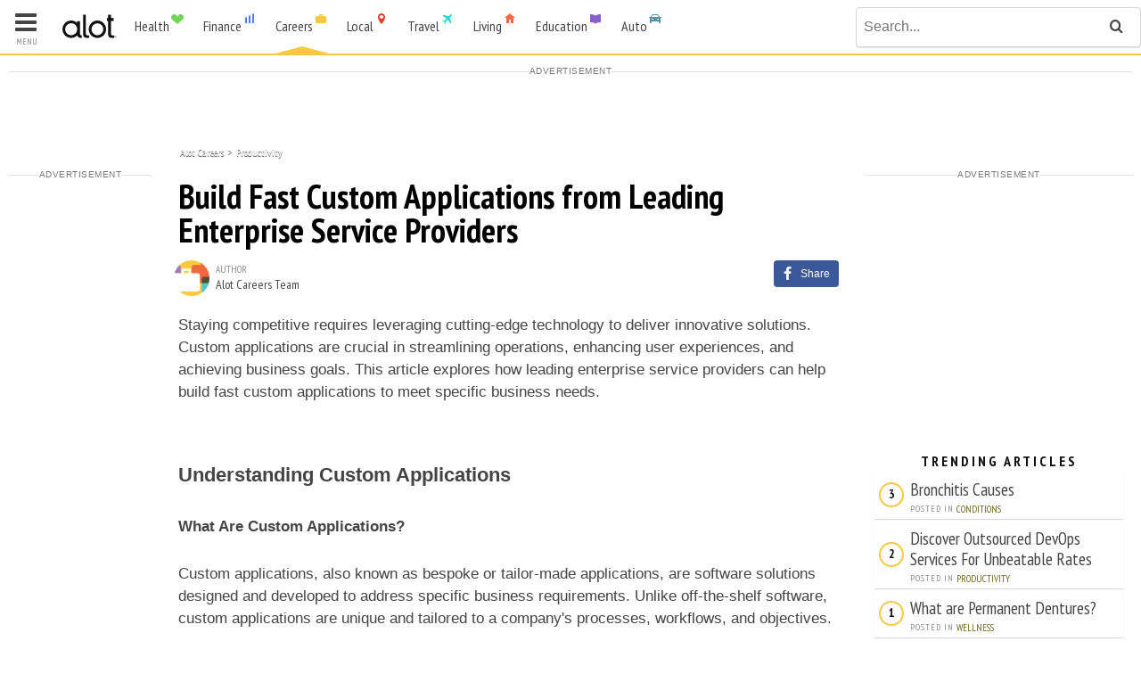

--- FILE ---
content_type: text/html; charset=utf-8
request_url: https://careers.alot.com/planning/build-fast-custom-applications-from-leading-enterprise-service-providers--20053
body_size: 21393
content:


<!DOCTYPE html>
<html lang="en" class="">
<head>
    <title>Build Fast Custom Applications from Leading Enterprise Service Providers</title>
    <meta name="viewport" content="width=device-width, initial-scale=1.0, maximum-scale=1, minimum-scale=1, user-scalable=no" />
    <meta charset="utf-8" />
    <meta name="google-adsense-account" content="sites-9149990129608673">

    <link rel="icon" href="/assets/img/Careers/favicon.ico" type="image/x-icon">
    
    <!-- index meta -->

    <meta name="description" content="Custom applications are crucial in streamlining operations, enhancing user experiences, and achieving business goals. Explore how leading enterprise servic" />
    <!-- Google Authorship and Publisher Markup -->
    <link rel="author" href="https://plus.google.com/+Alotsites/posts" />
    <link rel="publisher" href="https://plus.google.com/+Alotsites/posts" />

    <!-- Schema.org markup for Google+ -->
    <meta itemprop="name" content="Build Fast Custom Applications from Leading Enterprise Service Providers" />
    <meta itemprop="description" content="Custom applications are crucial in streamlining operations, enhancing user experiences, and achieving business goals. Explore how leading enterprise servic" />

    <!-- Twitter Card data -->
    <meta name="twitter:card" content="summary_large_image" />
    <meta name="twitter:site" content="alotcareers">
    <meta name="twitter:title" content="Build Fast Custom Applications from Leading Enterprise Service Providers" />
    <meta name="twitter:description" content="Custom applications are crucial in streamlining operations, enhancing user experiences, and achieving business goals. Explore how leading enterprise servic" />
    

    <!-- Open Graph data -->
    
<meta property="og:title" content="Build Fast Custom Applications from Leading Enterprise Service Providers" />
<meta property="og:type" content="article" />
<meta property="og:url" content="https://careers.alot.com/planning/build-fast-custom-applications-from-leading-enterprise-service-providers--20053" />
<meta property="og:image:height" content="602" />
<meta property="og:image:width" content="312" />
<meta property="og:description" content="Custom applications are crucial in streamlining operations, enhancing user experiences, and achieving business goals. Explore how leading enterprise servic"/>
<meta property="og:site_name" content="Alot Careers"/>

    <meta property="article:published_time" content="2023-07-31T10:29:36Z" />
    <meta property="article:modified_time" content="2023-07-31T10:28:16Z" />
    <meta property="article:section" content="Productivity" />
    
    <meta property="fb:admins" content="100007057907136" />
    <meta property="fb:admins" content="100007130777618" />
    <meta property="fb:admins" content="100005387748710" />
    <meta property="fb:admins" content="100006427865307" />
    <script type="application/ld+json">
        {
        "@context": "https://schema.org",
        "@type": "Article",
        "headline": "Build Fast Custom Applications from Leading Enterprise Service Providers",
        "image": "",
        "datePublished": "2023-07-31T10:29:36Z",
        "description": "Custom applications are crucial in streamlining operations, enhancing user experiences, and achieving business goals. Explore how leading enterprise servic",
        "articleBody": "Staying competitive requires leveraging cutting-edge technology to deliver innovative solutions. Custom applications are crucial in streamlining operations, enhancing user experiences, and achieving business goals. This article explores how leading enterprise service providers can help build fast custom applications to meet specific business needs.Understanding Custom ApplicationsWhat Are Custom Applications?Custom applications, also known as bespoke or tailor-made applications, are software solutions designed and developed to address specific business requirements. Unlike off-the-shelf software, custom applications are unique and tailored to a company&#39;s processes, workflows, and objectives.The Need for Custom ApplicationsOff-the-shelf software may not always align perfectly with an organization&#39;s needs. Custom applications offer the advantage of scalability, seamless integration with existing systems, and the ability to address unique challenges efficiently.The Role of Enterprise Service ProvidersAdvantages of Using Enterprise Service ProvidersEnterprise service providers bring a wealth of experience and expertise to the table. They possess a deep understanding of various industries and can provide valuable insights to create efficient custom applications. Moreover, they offer ongoing support and maintenance, ensuring the application continues to perform optimally.Factors to Consider When Choosing a ProviderSelecting the right enterprise service provider is critical to the success of a custom application project. Key considerations include the provider&#39;s: track recordtechnical capabilitiescustomer reviewsthe ability to deliver projects on time and within budgetBuilding Fast Custom ApplicationsIdentifying Business Requirements:&#160;The first step in building a custom application is understanding the unique needs and challenges faced by the business. A thorough analysis of requirements helps in creating a clear roadmap for development.Selecting the Right Technology Stack:&#160;Choosing the appropriate technology stack is crucial for the application&#39;s performance and future scalability. The right combination of programming languages, frameworks, and databases is essential for the success of the project.Designing the User Interface (UI) and User Experience (UX):&#160;The UI and UX design significantly impact user satisfaction and adoption rates. A user-centric approach ensures that the application is intuitive, visually appealing, and easy to navigate.Development and Testing Process:&#160;The actual development process involves coding the application and rigorous testing to identify and rectify any bugs or issues. An iterative development approach allows for continuous improvement throughout the development cycle.Deployment and Integration:&#160;Once the custom application is developed and tested, it is deployed and integrated with the existing systems, ensuring seamless data flow and functionality.Overcoming Challenges in Custom Application DevelopmentDealing with Budget ConstraintsCustom application development can be costly, but the long-term benefits often outweigh the initial investment. Effective budget planning and resource allocation are essential to manage costs.Addressing Security ConcernsSecurity is a top priority when building custom applications, especially if they involve sensitive data. Implementing robust security measures and regular audits are vital to safeguarding valuable information.Ensuring Scalability and FlexibilityAs businesses evolve, so do their needs. Custom applications should be designed to adapt and scale as the organization grows, ensuring long-term viability.The Impact of Custom Applications on Business GrowthEnhancing Productivity and Efficiency:&#160;Custom applications streamline workflows and automate repetitive tasks, leading to increased productivity and operational efficiency.Improving Customer Experience:&#160;Personalized user experiences through custom applications foster stronger customer relationships and loyalty.Gaining a Competitive Edge:&#160;Custom applications can give companies a competitive advantage by providing unique features and functionalities that set them apart from competitors.Future Trends in Custom Application DevelopmentArtificial Intelligence and Machine Learning Integration:&#160;The integration of AI and ML technologies in custom applications will enable advanced data analytics, personalization, and automation.Progressive Web Applications (PWAs):&#160;PWAs offer a seamless and engaging user experience, making them an emerging trend in custom application development.Internet of Things (IoT) Integration:&#160;IoT integration will enable custom applications to interact with connected devices, opening up new possibilities for businesses.Final ThoughtsCustom applications are a powerful tool for businesses to achieve their unique objectives. Partnering with leading enterprise service providers ensures the development of fast and effective custom applications that drive growth and success. Embracing innovation and investing in bespoke solutions will enable businesses to stay ahead in the dynamic market landscape."
        }
    </script>

    <link rel="stylesheet" href="//fonts.googleapis.com/css?family=PT+Sans+Narrow:400,700" />
    <link rel="stylesheet" href="//assets.alot.com/assets/styles/skins/alot_living.min.css" />
    <link rel="stylesheet" href="//assets.alot.com/assets/styles/skins/alot_careers.min.css" />
    

<!-- Facebook Pixel Code -->
<script>
    !function (f, b, e, v, n, t, s) {
        if (f.fbq) return; n = f.fbq = function () {
            n.callMethod ?
            n.callMethod.apply(n, arguments) : n.queue.push(arguments)
        }; if (!f._fbq) f._fbq = n;
        n.push = n; n.loaded = !0; n.version = '2.0'; n.queue = []; t = b.createElement(e); t.async = !0;
        t.src = v; s = b.getElementsByTagName(e)[0]; s.parentNode.insertBefore(t, s)
    }(window,
        document, 'script', 'https://connect.facebook.net/en_US/fbevents.js');

    fbq('init', '416353368557786');
    fbq('init', '296078022114207');
    //fbq('init', '1744651309168822');
    fbq('init', '1641717742803217');
    fbq('dataProcessingOptions', ['LDU'], 0, 0);
    fbq('track', 'PageView');
</script>
        <script async="" src="https://lh.bigcrunch.com/main.js" id="bigcrunchtag" data-property-id="4257e1f4-cce5-4b11-a7af-b4d85b2a7f53"></script>

    <!-- Google Tag Manager -->
    <script>
        (function (w, d, s, l, i) {
            w[l] = w[l] || []; w[l].push({
                'gtm.start':
                    new Date().getTime(), event: 'gtm.js'
            }); var f = d.getElementsByTagName(s)[0],
                j = d.createElement(s), dl = l != 'dataLayer' ? '&l=' + l : ''; j.async = true; j.src =
                    'https://www.googletagmanager.com/gtm.js?id=' + i + dl; f.parentNode.insertBefore(j, f);
        })(window, document, 'script', 'dataLayer', 'GTM-N9JRJHB');</script>
    <!-- End Google Tag Manager -->


    
    <link rel="canonical" href="https://careers.alot.com/planning/build-fast-custom-applications-from-leading-enterprise-service-providers--20053" />
    <script async="async" src="https://www.google.com/adsense/search/ads.js"></script>

    <script type="text/javascript" charset="utf-8">
        (function (g, o) {
            g[o] = g[o] || function () {
                (g[o]['q'] = g[o]['q'] || []).push(
                    arguments)
            }, g[o]['t'] = 1 * new Date
        })(window, '_googCsa');
    </script>
    <style>
        #leaderboardContainer {
            min-height: 270px;
        }

        .adlabel {
            text-align: center;
            position: relative;
            display: -ms-flex;
            display: -webkit-flex;
            display: flex;
            justify-content: space-between;
            align-items: center;
            font-size: 10px;
            font-weight: 500;
            line-height: 1.625 !important;
            text-transform: uppercase;
            color: #777;
            letter-spacing: .5px;
            margin-top: 0px;
            margin-bottom: 0;
            font-family: Arial,'Helvetica Neue',Helvetica,sans-serif;
        }

            .adlabel:after, .adlabel:before {
                width: 100%;
                height: 1px;
                background-color: #e0e0e0;
                content: '';
            }
    </style>

    <script type='text/javascript' src='https://sbi-push.com/sonobi-library-push.js' async="true"></script>
    <script type="text/javascript">
        var sonobiPushLib = window.sonobiPushLib || {};
        sonobiPushLib.cmd = sonobiPushLib.cmd || [];
        sonobiPushLib.cmd.push(function () {
            var pushInitParams = {
                accountId: '1040624865760',
                serviceWorkerPath: '/service-worker.js',
                logging: false,
                domain: 'alot.com'
            };
            sonobiPushLib.initializePush(pushInitParams);
        });
    </script>
</head>
<body class="page--article careers">
    <!-- Google Tag Manager (noscript) -->
    <noscript>
        <iframe src="https://www.googletagmanager.com/ns.html?id=GTM-N9JRJHB"
                height="0" width="0" style="display:none;visibility:hidden"></iframe>
    </noscript>
    <!-- End Google Tag Manager (noscript) -->
    

<header class="site-header" id="site_header">
    <div class="g  site-header-guts">
        <div class="unit-9">
            <div class="logo-and-network-nav">
                    <a href="//www.alot.com">
                        <div class="site-logo">
                            <!--[if gte IE 9]><!-->
                            <svg class="site-logo-svg" version="1.1" id="alot_logo_svg" xmlns="//www.w3.org/2000/svg" xmlns:xlink="//www.w3.org/1999/xlink" x="0px" y="0px"
                                 viewBox="0 0 59 26" enable-background="new 0 0 59 26" xml:space="preserve">
                            <g>
                            <path fill="#111111" d="M58.8,23.8c0-0.1-0.1-0.2-0.2-0.3c-0.1-0.1-0.2-0.1-0.3-0.2c-0.1,0-0.2-0.1-0.3-0.1c-0.1,0-0.2,0-0.3,0.1
                                c-0.1,0-0.2,0.1-0.3,0.2c-0.1,0.1-0.1,0.2-0.2,0.3s-0.1,0.2-0.1,0.4c0,0.1,0,0.2,0.1,0.3c0,0.1,0.1,0.2,0.2,0.3
                                c0.1,0.1,0.2,0.1,0.3,0.2c0.1,0,0.2,0.1,0.3,0.1c0.1,0,0.2,0,0.3-0.1c0.1,0,0.2-0.1,0.3-0.2c0.1-0.1,0.1-0.2,0.2-0.3
                                c0-0.1,0.1-0.2,0.1-0.3C58.9,24,58.8,23.9,58.8,23.8z M58.7,24.5c0,0.1-0.1,0.2-0.2,0.2c-0.1,0.1-0.2,0.1-0.2,0.2
                                c-0.1,0-0.2,0.1-0.3,0.1c-0.1,0-0.2,0-0.3-0.1c-0.1,0-0.2-0.1-0.2-0.2c-0.1-0.1-0.1-0.2-0.2-0.2c0-0.1-0.1-0.2-0.1-0.3
                                c0-0.1,0-0.2,0.1-0.3c0-0.1,0.1-0.2,0.2-0.2c0.1-0.1,0.2-0.1,0.2-0.2c0.1,0,0.2-0.1,0.3-0.1c0.1,0,0.2,0,0.3,0.1
                                c0.1,0,0.2,0.1,0.2,0.2c0.1,0.1,0.1,0.2,0.2,0.2c0,0.1,0.1,0.2,0.1,0.3C58.7,24.3,58.7,24.4,58.7,24.5z" />
                            <path fill="#111111" d="M58.1,24.2c0.1,0,0.1-0.1,0.2-0.1c0-0.1,0.1-0.1,0.1-0.2c0-0.1,0-0.1,0-0.1c0,0-0.1-0.1-0.1-0.1
                                c0,0-0.1,0-0.1-0.1s-0.1,0-0.1,0h-0.3v1.1h0.1v-0.5h0.1h0c0,0.1,0.1,0.2,0.1,0.3c0,0.1,0.1,0.2,0.1,0.3h0.1c0-0.1-0.1-0.2-0.1-0.3
                                C58.2,24.4,58.1,24.3,58.1,24.2z M58,24.1h-0.2v-0.4H58c0.1,0,0.1,0,0.2,0.1c0,0,0.1,0.1,0.1,0.1c0,0,0,0,0,0.1c0,0,0,0,0,0.1
                                c0,0,0,0-0.1,0.1C58.1,24.1,58,24.1,58,24.1z" />
                                                </g>
                            <path fill="#111111" d="M25.5,20.5V0.6h-3.1v20.4c0,4,2.5,4.5,4.3,4.5c0.5,0,2.4,0,2.4,0v-2.7c0,0-1.7,0-2,0
                            C26.2,22.8,25.5,22.4,25.5,20.5z" />
                            <path fill="#111111" d="M52.7,20.5V7.3h2.9V4.2h-2.9V0.6h-3.1v3.6h-1.2v3.1h1.2v13.8c0,4,2.5,4.5,4.3,4.5c0.5,0,2.4,0,2.4,0v-2.7
                            c0,0-1.7,0-2,0C53.4,22.8,52.7,22.4,52.7,20.5z" />
                            <g>
                            <path fill="#111111" d="M19.1,20.5V7.4H16v2c-0.8-0.8-1.7-1.4-2.8-1.9c-0.9-0.4-1.9-0.7-3-0.7v0c-0.1,0-0.2,0-0.3,0c0,0,0,0,0,0
                                c-0.1,0-0.2,0-0.3,0c0,0-0.1,0-0.1,0c0,0-0.1,0-0.1,0c-0.1,0-0.2,0-0.3,0c0,0,0,0,0,0c-0.1,0-0.2,0-0.3,0v0c-1.1,0.1-2,0.3-3,0.7
                                c-1.2,0.5-2.2,1.2-3,2.1c-0.8,0.9-1.5,1.9-2,3c-0.5,1.1-0.7,2.3-0.7,3.6c0,1.3,0.2,2.5,0.7,3.6c0.5,1.1,1.2,2.1,2,3
                                c0.8,0.8,1.8,1.5,3,2c0.9,0.4,1.9,0.6,3,0.7v0c0.2,0,0.4,0,0.6,0c0,0,0.1,0,0.1,0c0,0,0.1,0,0.1,0c0.2,0,0.4,0,0.6,0v0
                                c1.1-0.1,2-0.3,3-0.7c1.2-0.5,2.2-1.2,3-2c0.6,2.4,2.6,2.7,4.1,2.7c0.2,0,0.5,0,0.7,0v-2.7c-0.1,0-0.2,0-0.2,0
                                C19.8,22.8,19.1,22.4,19.1,20.5z M15.5,18.7c-0.3,0.8-0.8,1.5-1.4,2c-0.6,0.6-1.3,1-2.1,1.4c-0.8,0.3-1.6,0.5-2.5,0.5
                                c-0.9,0-1.7-0.2-2.5-0.5c-0.8-0.3-1.5-0.8-2.1-1.4c-0.6-0.6-1-1.2-1.4-2c-0.3-0.8-0.5-1.6-0.5-2.6c0-0.9,0.2-1.7,0.5-2.5
                                C4,12.8,4.4,12.1,5,11.6c0.6-0.6,1.3-1,2.1-1.4c0.8-0.3,1.6-0.5,2.5-0.5c0.9,0,1.7,0.2,2.5,0.5c0.8,0.3,1.5,0.8,2.1,1.4
                                c0.6,0.6,1,1.3,1.4,2.1c0.3,0.8,0.5,1.6,0.5,2.5C16,17.1,15.8,17.9,15.5,18.7z" />
                                                </g>
                            <path fill="#111111" d="M46.7,12.6c-0.5-1.1-1.2-2.1-2-3c-0.8-0.9-1.8-1.5-3-2.1c-0.9-0.4-1.9-0.7-3-0.7v0c-0.1,0-0.2,0-0.3,0
                            c0,0,0,0,0,0c-0.1,0-0.2,0-0.3,0c0,0-0.1,0-0.1,0c0,0-0.1,0-0.1,0c-0.1,0-0.2,0-0.3,0c0,0,0,0,0,0c-0.1,0-0.2,0-0.3,0v0
                            c-1.1,0.1-2,0.3-3,0.7c-1.2,0.5-2.2,1.2-3,2.1c-0.8,0.9-1.5,1.9-2,3c-0.5,1.1-0.7,2.3-0.7,3.6c0,1.3,0.2,2.5,0.7,3.6
                            c0.5,1.1,1.2,2.1,2,3c0.8,0.8,1.8,1.5,3,2c0.9,0.4,1.9,0.6,3,0.7v0c0.2,0,0.4,0,0.6,0c0,0,0.1,0,0.1,0c0,0,0.1,0,0.1,0
                            c0.2,0,0.4,0,0.6,0v0c1.1-0.1,2-0.3,3-0.7c1.2-0.5,2.2-1.2,3-2c0.8-0.8,1.5-1.8,2-3c0.5-1.1,0.7-2.3,0.7-3.6
                            C47.4,14.9,47.2,13.7,46.7,12.6z M38,22.6c-3.6,0-6.4-2.9-6.4-6.4s2.9-6.4,6.4-6.4s6.4,2.9,6.4,6.4S41.5,22.6,38,22.6z" />
                            </svg>
                            <!--<![endif]-->

                        </div>
                    </a>
                    <a href="#network_nav" class="network-toggle js--mobile-action">
                        <div class="alot-brand">
                            <span class="alot-brand-name">Careers</span>
                            <span class="alot-brand-logo"><i class="icon-alot_careers"></i></span>
                        </div>
                    </a>
            </div>

            <div id="network_nav" class="mobile-panel network-nav-panel">
                <nav class="nav network-nav  network-nav">
                    <div class="cf">
                                <div class="network-dropdown-container">

                                    <a href="https://health.alot.com" class="network-nav-item ">
                                        <div class="alot-brand alot-brand--health">
                                            <span class="alot-brand-name">Health</span>
                                            <span class="alot-brand-logo"><i class="icon-alot_health"></i></span>
                                        </div>
                                    </a>

                                        <div class="network-teaser-dropdown">
                                            <div class="cf g">
                                                <div class="unit-3">
                                                    <nav class="nav--vertical  pad-right">
                                                                <a href="https://health.alot.com/conditions">Conditions</a>
                                                                <a href="https://health.alot.com/wellness">Wellness</a>
                                                                <a href="https://health.alot.com/pregnancy">Pregnancy</a>
                                                    </nav>
                                                </div>
                                                <div class="unit-9">
                                                    <div class="cf  header--unveil-images">
                                                            <div class="unit-6">
                                                                <div class="tiny-article">
                                                                    <a href="https://health.alot.com/conditions/bronchitis-causes--203" class="cf">

                                                                        <img data-src="//assets.alot.com/assets/common/conditions/375_60x60.jpg" alt="" src="" class="tiny-article-img  lazy-image" />
                                                                        <span class="tiny-article-title">
                                                                            Bronchitis Causes
                                                                        </span>
                                                                    </a>
                                                                </div>
                                                            </div>
                                                            <div class="unit-6">
                                                                <div class="tiny-article">
                                                                    <a href="https://health.alot.com/wellness/what-are-permanent-dentures--5084" class="cf">

                                                                        <img data-src="//assets.alot.com/assets/common/wellness/u5084_60x60.jpg" alt="a medical image of permanent dentures" src="" class="tiny-article-img  lazy-image" />
                                                                        <span class="tiny-article-title">
                                                                            What are Permanent Dentures?
                                                                        </span>
                                                                    </a>
                                                                </div>
                                                            </div>
                                                    </div>
                                                    <div class="cf  header--unveil-images">
                                                            <div class="unit-6">
                                                                <div class="tiny-article">
                                                                    <a href="https://health.alot.com/conditions/severe-atopic-dermatitis-symptoms-and-treatment--20075" class="cf">
                                                                        <img data-src="//assets.alot.com/assets/common/conditions/u20075_60x60.jpg" alt="Severe Atopic Dermatitis: Symptoms and Treatment" src="" class="tiny-article-img  lazy-image" />
                                                                        <span class="tiny-article-title">
                                                                            Severe Atopic Dermatitis: Symptoms and Treatment
                                                                        </span>
                                                                    </a>
                                                                </div>
                                                            </div>
                                                            <div class="unit-6">
                                                                <div class="tiny-article">
                                                                    <a href="https://health.alot.com/wellness/online-appointment-for-dermatologist-your-guide-to-easy-and-convenient-skincare-consultations--20077" class="cf">
                                                                        <img data-src="//assets.alot.com/assets/common/wellness/u20077_60x60.jpg" alt="Online Appointment for Dermatologist: Your Guide to Easy and Convenient Skincare Consultations" src="" class="tiny-article-img  lazy-image" />
                                                                        <span class="tiny-article-title">
                                                                            Online Appointment for Dermatologist: Your Guide to Easy and Convenient Skincare Consultations
                                                                        </span>
                                                                    </a>
                                                                </div>
                                                            </div>
                                                    </div>
                                                </div>

                                            </div>
                                        </div>
                                </div>
                                <div class="network-dropdown-container">

                                    <a href="https://finance.alot.com" class="network-nav-item ">
                                        <div class="alot-brand alot-brand--finance">
                                            <span class="alot-brand-name">Finance</span>
                                            <span class="alot-brand-logo"><i class="icon-alot_finance"></i></span>
                                        </div>
                                    </a>

                                        <div class="network-teaser-dropdown">
                                            <div class="cf g">
                                                <div class="unit-3">
                                                    <nav class="nav--vertical  pad-right">
                                                                <a href="https://finance.alot.com/investing">Investing</a>
                                                                <a href="https://finance.alot.com/personal-finance">Personal Finance</a>
                                                                <a href="https://finance.alot.com/insurance">Insurance</a>
                                                                <a href="https://finance.alot.com/legal">Legal</a>
                                                                <a href="https://finance.alot.com/business">Business</a>
                                                    </nav>
                                                </div>
                                                <div class="unit-9">
                                                    <div class="cf  header--unveil-images">
                                                            <div class="unit-6">
                                                                <div class="tiny-article">
                                                                    <a href="https://finance.alot.com/legal/18-wheeler-accident-lawyer-what-you-need-to-know--20015" class="cf">

                                                                        <img data-src="//assets.alot.com/assets/common/legal/u20015_60x60.jpg" alt="18 Wheeler Accident Lawyer: What You Need To Know" src="" class="tiny-article-img  lazy-image" />
                                                                        <span class="tiny-article-title">
                                                                            18 Wheeler Accident Lawyer: What You Need To Know
                                                                        </span>
                                                                    </a>
                                                                </div>
                                                            </div>
                                                            <div class="unit-6">
                                                                <div class="tiny-article">
                                                                    <a href="https://finance.alot.com/personal-finance/unbelievable-interest-rates-on-savings-accounts-seize-the-opportunity-to-find-the-best-online-bank--19948" class="cf">

                                                                        <img data-src="//assets.alot.com/assets/common/personal_finance/u19948_60x60.jpg" alt="phone being held up in the air" src="" class="tiny-article-img  lazy-image" />
                                                                        <span class="tiny-article-title">
                                                                            Unbelievable Interest Rates on Savings Accounts: Seize the Opportunity to Find the Best Online Bank
                                                                        </span>
                                                                    </a>
                                                                </div>
                                                            </div>
                                                    </div>
                                                    <div class="cf  header--unveil-images">
                                                            <div class="unit-6">
                                                                <div class="tiny-article">
                                                                    <a href="https://finance.alot.com/personal-finance/10-tips-for-avoiding-predatory-loans--10526" class="cf">
                                                                        <img data-src="//assets.alot.com/assets/common/personal_finance/u10526_60x60.jpg" alt="a 100 dollar bill is trapped in a mouse trap" src="" class="tiny-article-img  lazy-image" />
                                                                        <span class="tiny-article-title">
                                                                            10 Tips for Avoiding Predatory Loans
                                                                        </span>
                                                                    </a>
                                                                </div>
                                                            </div>
                                                            <div class="unit-6">
                                                                <div class="tiny-article">
                                                                    <a href="https://finance.alot.com/insurance/health-insurance-through-the-marketplace-a-step-by-step-guide--5473" class="cf">
                                                                        <img data-src="//assets.alot.com/assets/common/insurance/u5473_60x60.jpg" alt="Stethoscope on keyboard used to sign up for the health insurance marketplace" src="" class="tiny-article-img  lazy-image" />
                                                                        <span class="tiny-article-title">
                                                                            Health Insurance Through the MarketPlace: A Step-By-Step Guide
                                                                        </span>
                                                                    </a>
                                                                </div>
                                                            </div>
                                                    </div>
                                                </div>

                                            </div>
                                        </div>
                                </div>
                                <div class="network-dropdown-container">

                                    <a href="https://careers.alot.com" class="network-nav-item current">
                                        <div class="alot-brand alot-brand--careers">
                                            <span class="alot-brand-name">Careers</span>
                                            <span class="alot-brand-logo"><i class="icon-alot_careers"></i></span>
                                        </div>
                                    </a>

                                        <div class="network-teaser-dropdown">
                                            <div class="cf g">
                                                <div class="unit-3">
                                                    <nav class="nav--vertical  pad-right">
<a href="/workplace-advice">Workplace Advice</a><a href="/career-paths">Career Paths</a><a href="/planning">Planning</a><a href="/watercooler">Watercooler</a>                                                    </nav>
                                                </div>
                                                <div class="unit-9">
                                                    <div class="cf  header--unveil-images">
                                                            <div class="unit-6">
                                                                <div class="tiny-article">
                                                                    <a href="/planning/enrich-verify-and-validate-customer-data-in-one-place-with-enrichment-data-software--20081" class="cf">

                                                                        <img data-src="//assets.alot.com/assets/common/planning/u20081_60x60.jpg" alt="Enrich, Verify, and Validate Customer Data in One Place with Enrichment Data Software" src="" class="tiny-article-img  lazy-image" />
                                                                        <span class="tiny-article-title">
                                                                            Enrich, Verify, and Validate Customer Data in One Place with Enrichment Data Software
                                                                        </span>
                                                                    </a>
                                                                </div>
                                                            </div>
                                                            <div class="unit-6">
                                                                <div class="tiny-article">
                                                                    <a href="/planning/top-computer-vision-software-for-advanced-image-analysis--20083" class="cf">

                                                                        <img data-src="//assets.alot.com/assets/common/planning/u20083_60x60.jpg" alt="Top Computer Vision Software for Advanced Image Analysis" src="" class="tiny-article-img  lazy-image" />
                                                                        <span class="tiny-article-title">
                                                                            Top Computer Vision Software for Advanced Image Analysis
                                                                        </span>
                                                                    </a>
                                                                </div>
                                                            </div>
                                                    </div>
                                                    <div class="cf  header--unveil-images">
                                                            <div class="unit-6">
                                                                <div class="tiny-article">
                                                                    <a href="/planning/discover-outsourced-devops-services-for-unbeatable-rates--20084" class="cf">
                                                                        <img data-src="//assets.alot.com/assets/common/planning/u20084_60x60.jpg" alt="Discover Outsourced DevOps Services For Unbeatable Rates" src="" class="tiny-article-img  lazy-image" />
                                                                        <span class="tiny-article-title">
                                                                            Discover Outsourced DevOps Services For Unbeatable Rates
                                                                        </span>
                                                                    </a>
                                                                </div>
                                                            </div>
                                                            <div class="unit-6">
                                                                <div class="tiny-article">
                                                                    <a href="/planning/turn-raw-data-into-actionable-insights-with-data-management-solutions--20080" class="cf">
                                                                        <img data-src="//assets.alot.com/assets/common/planning/u20080_60x60.jpg" alt="Turn Raw Data into Actionable Insights with Data Management Solutions" src="" class="tiny-article-img  lazy-image" />
                                                                        <span class="tiny-article-title">
                                                                            Turn Raw Data into Actionable Insights with Data Management Solutions
                                                                        </span>
                                                                    </a>
                                                                </div>
                                                            </div>
                                                    </div>
                                                </div>

                                            </div>
                                        </div>
                                </div>
                                <div class="network-dropdown-container">

                                    <a href="https://local.alot.com" class="network-nav-item ">
                                        <div class="alot-brand alot-brand--local">
                                            <span class="alot-brand-name">Local</span>
                                            <span class="alot-brand-logo"><i class="icon-alot_local"></i></span>
                                        </div>
                                    </a>

                                </div>
                                <div class="network-dropdown-container">

                                    <a href="https://travel.alot.com" class="network-nav-item ">
                                        <div class="alot-brand alot-brand--travel">
                                            <span class="alot-brand-name">Travel</span>
                                            <span class="alot-brand-logo"><i class="icon-alot_travel"></i></span>
                                        </div>
                                    </a>

                                        <div class="network-teaser-dropdown">
                                            <div class="cf g">
                                                <div class="unit-3">
                                                    <nav class="nav--vertical  pad-right">
                                                                <a href="https://travel.alot.com/destinations">Destinations</a>
                                                                <a href="https://travel.alot.com/themes">Themes</a>
                                                                <a href="https://travel.alot.com/travel-tips">Travel Tips</a>
                                                    </nav>
                                                </div>
                                                <div class="unit-9">
                                                    <div class="cf  header--unveil-images">
                                                            <div class="unit-6">
                                                                <div class="tiny-article">
                                                                    <a href="https://travel.alot.com/themes/the-rudest-city-in-each-state--17532" class="cf">

                                                                        <img data-src="//assets.alot.com/assets/common/themes/u17532_60x60.jpg" alt="The rudest cities in america" src="" class="tiny-article-img  lazy-image" />
                                                                        <span class="tiny-article-title">
                                                                            The Rudest City in Each State
                                                                        </span>
                                                                    </a>
                                                                </div>
                                                            </div>
                                                            <div class="unit-6">
                                                                <div class="tiny-article">
                                                                    <a href="https://travel.alot.com/themes/40-ways-to-spot-an-american-abroad--9775" class="cf">

                                                                        <img data-src="//assets.alot.com/assets/common/themes/u9775_60x60.jpg" alt="ways to spot an American abroad" src="" class="tiny-article-img  lazy-image" />
                                                                        <span class="tiny-article-title">
                                                                            40 Ways to Spot an American Abroad
                                                                        </span>
                                                                    </a>
                                                                </div>
                                                            </div>
                                                    </div>
                                                    <div class="cf  header--unveil-images">
                                                            <div class="unit-6">
                                                                <div class="tiny-article">
                                                                    <a href="https://travel.alot.com/themes/25-tourist-destinations-that-arent-worth-your-time--9160" class="cf">
                                                                        <img data-src="//assets.alot.com/assets/common/themes/u9160_60x60.jpg" alt="Instead of visiting Times Square, visit the High Line instead." src="" class="tiny-article-img  lazy-image" />
                                                                        <span class="tiny-article-title">
                                                                            25 Tourist Destinations That Aren&#39;t Worth Your Time
                                                                        </span>
                                                                    </a>
                                                                </div>
                                                            </div>
                                                    </div>
                                                </div>

                                            </div>
                                        </div>
                                </div>
                                <div class="network-dropdown-container">

                                    <a href="https://living.alot.com" class="network-nav-item ">
                                        <div class="alot-brand alot-brand--living">
                                            <span class="alot-brand-name">Living</span>
                                            <span class="alot-brand-logo"><i class="icon-alot_living"></i></span>
                                        </div>
                                    </a>

                                        <div class="network-teaser-dropdown">
                                            <div class="cf g">
                                                <div class="unit-3">
                                                    <nav class="nav--vertical  pad-right">
                                                                <a href="https://living.alot.com/family">Family</a>
                                                                <a href="https://living.alot.com/home">Home</a>
                                                                <a href="https://living.alot.com/relationships">Relationships</a>
                                                                <a href="https://living.alot.com/beauty">Beauty</a>
                                                                <a href="https://living.alot.com/entertainment">Entertainment</a>
                                                    </nav>
                                                </div>
                                                <div class="unit-9">
                                                    <div class="cf  header--unveil-images">
                                                            <div class="unit-6">
                                                                <div class="tiny-article">
                                                                    <a href="https://living.alot.com/entertainment/the-best-foldable-phones-pixel-fold-vs-z-fold4--20018" class="cf">

                                                                        <img data-src="//assets.alot.com/assets/common/entertainment/u20018_60x60.jpg" alt="The Best Foldable Phones: Pixel Fold vs. Z Fold4" src="" class="tiny-article-img  lazy-image" />
                                                                        <span class="tiny-article-title">
                                                                            The Best Foldable Phones: Pixel Fold vs. Z Fold4
                                                                        </span>
                                                                    </a>
                                                                </div>
                                                            </div>
                                                            <div class="unit-6">
                                                                <div class="tiny-article">
                                                                    <a href="https://living.alot.com/family/300-per-month-senior-living-facilities--20017" class="cf">

                                                                        <img data-src="//assets.alot.com/assets/common/family/u20017_60x60.jpg" alt="" src="" class="tiny-article-img  lazy-image" />
                                                                        <span class="tiny-article-title">
                                                                            $300 Per Month Senior Living Facilities
                                                                        </span>
                                                                    </a>
                                                                </div>
                                                            </div>
                                                    </div>
                                                    <div class="cf  header--unveil-images">
                                                            <div class="unit-6">
                                                                <div class="tiny-article">
                                                                    <a href="https://living.alot.com/entertainment/top-10-mod-game-websites--10624" class="cf">
                                                                        <img data-src="//assets.alot.com/assets/common/entertainment/u10624_60x60.jpg" alt="Two boys looking at a laptop computer" src="" class="tiny-article-img  lazy-image" />
                                                                        <span class="tiny-article-title">
                                                                            Top 10 Mod Game Websites
                                                                        </span>
                                                                    </a>
                                                                </div>
                                                            </div>
                                                            <div class="unit-6">
                                                                <div class="tiny-article">
                                                                    <a href="https://living.alot.com/entertainment/dark-places-trailer-released-leaves-us-wanting-more--6211" class="cf">
                                                                        <img data-src="//assets.alot.com/assets/common/entertainment/u6211_60x60.jpg" alt="Charlize Theron" src="" class="tiny-article-img  lazy-image" />
                                                                        <span class="tiny-article-title">
                                                                            &#39;Dark Places&#39; Trailer Released, Leaves Us Wanting More
                                                                        </span>
                                                                    </a>
                                                                </div>
                                                            </div>
                                                    </div>
                                                </div>

                                            </div>
                                        </div>
                                </div>
                                <div class="network-dropdown-container">

                                    <a href="https://education.alot.com" class="network-nav-item ">
                                        <div class="alot-brand alot-brand--education">
                                            <span class="alot-brand-name">Education</span>
                                            <span class="alot-brand-logo"><i class="icon-alot_education"></i></span>
                                        </div>
                                    </a>

                                        <div class="network-teaser-dropdown">
                                            <div class="cf g">
                                                <div class="unit-3">
                                                    <nav class="nav--vertical  pad-right">
                                                                <a href="https://education.alot.com/k-12">K-12</a>
                                                                <a href="https://education.alot.com/higher-education">Higher Education</a>
                                                                <a href="https://education.alot.com/planning">Planning</a>
                                                    </nav>
                                                </div>
                                                <div class="unit-9">
                                                    <div class="cf  header--unveil-images">
                                                            <div class="unit-6">
                                                                <div class="tiny-article">
                                                                    <a href="https://education.alot.com/planning/training-and-certification-for-medical-transcriptionists--2787" class="cf">

                                                                        <img data-src="//assets.alot.com/assets/common/planning_7/u2787_60x60.jpg" alt="a medical transcriptionist types on a keyboard" src="" class="tiny-article-img  lazy-image" />
                                                                        <span class="tiny-article-title">
                                                                            Training and Certification for Medical Transcriptionists
                                                                        </span>
                                                                    </a>
                                                                </div>
                                                            </div>
                                                            <div class="unit-6">
                                                                <div class="tiny-article">
                                                                    <a href="https://education.alot.com/higher-education/pros-and-cons-of-being-a-writing-major--8701" class="cf">

                                                                        <img data-src="//assets.alot.com/assets/common/higher_education/u8701_60x60.jpg" alt="A writing major has a major meltdown during finals week" src="" class="tiny-article-img  lazy-image" />
                                                                        <span class="tiny-article-title">
                                                                            Pros and Cons of Being a Writing Major
                                                                        </span>
                                                                    </a>
                                                                </div>
                                                            </div>
                                                    </div>
                                                    <div class="cf  header--unveil-images">
                                                            <div class="unit-6">
                                                                <div class="tiny-article">
                                                                    <a href="https://education.alot.com/higher-education/pros-and-cons-of-being-an-architecture-major--9354" class="cf">
                                                                        <img data-src="//assets.alot.com/assets/common/higher_education/u9354_60x60.jpg" alt="Two architects go over plans together" src="" class="tiny-article-img  lazy-image" />
                                                                        <span class="tiny-article-title">
                                                                            Pros and Cons of Being an Architecture Major
                                                                        </span>
                                                                    </a>
                                                                </div>
                                                            </div>
                                                            <div class="unit-6">
                                                                <div class="tiny-article">
                                                                    <a href="https://education.alot.com/k-12/pros-and-cons-of-stem-education--8753" class="cf">
                                                                        <img data-src="//assets.alot.com/assets/common/k-12/u8753_60x60.jpg" alt="Young student does math in his head" src="" class="tiny-article-img  lazy-image" />
                                                                        <span class="tiny-article-title">
                                                                            Pros and Cons of STEM Education
                                                                        </span>
                                                                    </a>
                                                                </div>
                                                            </div>
                                                    </div>
                                                </div>

                                            </div>
                                        </div>
                                </div>
                                <div class="network-dropdown-container">

                                    <a href="https://auto.alot.com" class="network-nav-item ">
                                        <div class="alot-brand alot-brand--auto">
                                            <span class="alot-brand-name">Auto</span>
                                            <span class="alot-brand-logo"><i class="icon-alot_auto"></i></span>
                                        </div>
                                    </a>

                                        <div class="network-teaser-dropdown">
                                            <div class="cf g">
                                                <div class="unit-3">
                                                    <nav class="nav--vertical  pad-right">
                                                                <a href="https://auto.alot.com/financing">Financing</a>
                                                                <a href="https://auto.alot.com/buyers-guide">Buyer&#39;s Guide</a>
                                                                <a href="https://auto.alot.com/selling">Selling</a>
                                                                <a href="https://auto.alot.com/maintenance">Maintenance</a>
                                                                <a href="https://auto.alot.com/insurance">Insurance</a>
                                                    </nav>
                                                </div>
                                                <div class="unit-9">
                                                    <div class="cf  header--unveil-images">
                                                            <div class="unit-6">
                                                                <div class="tiny-article">
                                                                    <a href="https://auto.alot.com/buyers-guide/43-most-iconic-cars-of-the-1970s--15415" class="cf">

                                                                        <img data-src="//assets.alot.com/assets/common/buyers_guide/u15415_60x60.jpg" alt="Most Iconic Cars of the 1970s" src="" class="tiny-article-img  lazy-image" />
                                                                        <span class="tiny-article-title">
                                                                            43 Most Iconic Cars of the 1970s
                                                                        </span>
                                                                    </a>
                                                                </div>
                                                            </div>
                                                            <div class="unit-6">
                                                                <div class="tiny-article">
                                                                    <a href="https://auto.alot.com/buyers-guide/the-best-suvs-for-seniors--19869" class="cf">

                                                                        <img data-src="//assets.alot.com/assets/common/buyers_guide/u19869_60x60.jpg" alt="best SUVs for seniors" src="" class="tiny-article-img  lazy-image" />
                                                                        <span class="tiny-article-title">
                                                                            The Best SUVs for Seniors
                                                                        </span>
                                                                    </a>
                                                                </div>
                                                            </div>
                                                    </div>
                                                    <div class="cf  header--unveil-images">
                                                            <div class="unit-6">
                                                                <div class="tiny-article">
                                                                    <a href="https://auto.alot.com/buyers-guide/these-cars-are-so-cool-its-hard-to-believe-theyre-under-30k--19874" class="cf">
                                                                        <img data-src="//assets.alot.com/assets/common/buyers_guide/u19874_60x60.jpg" alt="woman and her corgi pup smile from the car windows" src="" class="tiny-article-img  lazy-image" />
                                                                        <span class="tiny-article-title">
                                                                            These Cars Are So Cool, It’s Hard to Believe They’re Under $30k
                                                                        </span>
                                                                    </a>
                                                                </div>
                                                            </div>
                                                            <div class="unit-6">
                                                                <div class="tiny-article">
                                                                    <a href="https://auto.alot.com/buyers-guide/the-5-best-suvs-of-2018--15502" class="cf">
                                                                        <img data-src="//assets.alot.com/assets/common/buyers_guide/u15502_60x60.jpg" alt="a 2018 audi q5" src="" class="tiny-article-img  lazy-image" />
                                                                        <span class="tiny-article-title">
                                                                            The 5 Best SUVs of 2018
                                                                        </span>
                                                                    </a>
                                                                </div>
                                                            </div>
                                                    </div>
                                                </div>

                                            </div>
                                        </div>
                                </div>
                    </div>
                    <a href="//alot.com" class="mothership-link">The <span>alOt</span> network.</a>
                </nav>
            </div>

        </div>

            <div id="site_search" class="mobile-panel search-panel unit-3">
                <form method="get" action="/search" class="search-form">
                    <input tabindex="1" placeholder="Search..." type="text" class="search-input input--fit" name="query" />
                    <button tabindex="2" type="submit" class="search-submit"><i class="icon-search"></i></button>
                </form>
            </div>


        <a href="#site_nav" class="mobile-header-action menu-open js--mobile-action">
            <i class="icon-navicon icon-fw"></i>
            <span>menu</span>
        </a>
        <a href="#site_sidebar" class="mobile-header-action menu-open--article js--mobile-action">
            <i class="icon-navicon icon-fw"></i>
            <span>menu</span>
        </a>

        <a href="#site_search" class="mobile-header-action search-toggle js--mobile-action">
            <i class="icon-search"></i>
            <span>search</span>
        </a>

        <a href="#" class="mobile-header-action menu-close js--close">
            <i class="icon-times"></i>
            <span>close</span>
        </a>


    </div>
</header>


    <div class="overlay"></div>

    <div class="g  page">

        <div class="cf page-stretch">
            


<div class="ad--banner" id="leaderboardContainer">
    <div class="adlabel">ADVERTISEMENT</div>
    <div class="proper-ad-unit">
        <div id="proper-ad-alot_leaderboard">
            <script>if (typeof propertag === "object") { propertag.cmd.push(function () { proper_display('alot_leaderboard'); }); }</script>
        </div>
    </div>
</div>

<div class="content">
    <div class="content-inner">
        <div class="g">

            <div class="unit-whole cf  ad-container">

                <article class="the-article">
                        <header class="the-article-header  the-article-header--pulled-up">

                            <p class="breadcrumbs">
                                <a href="/">Alot Careers</a>
                                &gt;
                                <a href="/planning/productivity_34">Productivity</a>
                            </p>

                            <h1 class="the-article-title">Build Fast Custom Applications from Leading Enterprise Service Providers</h1>

                            <div class="cf">
                                <div class="unit-half  unit-mobile-half">
                                        <span class="author-byline">
                                            <img src="//alot.com/assets/common/authors/careers.png" alt="" class="author-byline-img" />
                                            <span class="author-description">Author</span>
                                                <span class="author-name">Alot Careers Team</span>
                                        </span>
                                </div>
                                <div class="unit-half  unit-mobile-half">
                                    <div class="social-networks-list  share-this-article">
    <a rel="nofollow"
       class="social-network-link sn-facebook"
       target="_blank"
       title="Share on Facebook"
       href="https://www.facebook.com/sharer/sharer.php?u=https://careers.alot.com/planning/build-fast-custom-applications-from-leading-enterprise-service-providers--20053"><span>Share</span></a>
</div>
                                </div>
                            </div>
                        </header>

                    

<div class="the-article-body  g">

    <div class="the-article-guts">

            <p>Staying competitive requires leveraging cutting-edge technology to deliver innovative solutions. Custom applications are crucial in streamlining operations, enhancing user experiences, and achieving business goals. This article explores how leading enterprise service providers can help build fast custom applications to meet specific business needs.</p><div id="g-contextual-inbody"></div>

<h4><strong>Understanding Custom Applications</strong></h4>

<p><strong>What Are Custom Applications?</strong></p>

<p>Custom applications, also known as bespoke or tailor-made applications, are software solutions designed and developed to address specific business requirements. Unlike off-the-shelf software, custom applications are unique and tailored to a company's processes, workflows, and objectives.</p>

<p><strong>The Need for Custom Applications</strong></p>

<p>Off-the-shelf software may not always align perfectly with an organization's needs. Custom applications offer the advantage of scalability, seamless integration with existing systems, and the ability to address unique challenges efficiently.</p>

<h4><strong>The Role of Enterprise Service Providers</strong></h4>

<p><strong>Advantages of Using Enterprise Service Providers</strong></p>

<ul>
	<li>Enterprise service providers bring a wealth of experience and expertise to the table.</li>
	<li>They possess a deep understanding of various industries and can provide valuable insights to create efficient custom applications.</li>
	<li>Moreover, they offer ongoing support and maintenance, ensuring the application continues to perform optimally.</li>
</ul>

<p><strong>Factors to Consider When Choosing a Provider</strong></p>

<p>Selecting the right enterprise service provider is critical to the success of a custom application project. Key considerations include the provider's:</p>

<ul>
	<li>track record</li>
	<li>technical capabilities</li>
	<li>customer reviews</li>
	<li>the ability to deliver projects on time and within budget</li>
</ul>

<h4><strong>Building Fast Custom Applications</strong></h4>

<ol>
	<li><strong>Identifying Business Requirements: </strong>The first step in building a custom application is understanding the unique needs and challenges faced by the business. A thorough analysis of requirements helps in creating a clear roadmap for development.</li>
	<li><strong>Selecting the Right Technology Stack: </strong>Choosing the appropriate technology stack is crucial for the application's performance and future scalability. The right combination of programming languages, frameworks, and databases is essential for the success of the project.</li>
	<li><strong>Designing the User Interface (UI) and User Experience (UX): </strong>The UI and UX design significantly impact user satisfaction and adoption rates. A user-centric approach ensures that the application is intuitive, visually appealing, and easy to navigate.</li>
	<li><strong>Development and Testing Process: </strong>The actual development process involves coding the application and rigorous testing to identify and rectify any bugs or issues. An iterative development approach allows for continuous improvement throughout the development cycle.</li>
	<li><strong>Deployment and Integration: </strong>Once the custom application is developed and tested, it is deployed and integrated with the existing systems, ensuring seamless data flow and functionality.</li>
</ol>

<h4><strong>Overcoming Challenges in Custom Application Development</strong></h4>

<p><strong>Dealing with Budget Constraints</strong></p>

<p>Custom application development can be costly, but the long-term benefits often outweigh the initial investment. Effective budget planning and resource allocation are essential to manage costs.</p>

<p><strong>Addressing Security Concerns</strong></p>

<p>Security is a top priority when building custom applications, especially if they involve sensitive data. Implementing robust security measures and regular audits are vital to safeguarding valuable information.</p>

<p><strong>Ensuring Scalability and Flexibility</strong></p>

<p>As businesses evolve, so do their needs. Custom applications should be designed to adapt and scale as the organization grows, ensuring long-term viability.</p>

<h4><strong>The Impact of Custom Applications on Business Growth</strong></h4>

<ul>
	<li><strong>Enhancing Productivity and Efficiency: </strong>Custom applications streamline workflows and automate repetitive tasks, leading to increased productivity and operational efficiency.</li>
	<li><strong>Improving Customer Experience: </strong>Personalized user experiences through custom applications foster stronger customer relationships and loyalty.</li>
	<li><strong>Gaining a Competitive Edge: </strong>Custom applications can give companies a competitive advantage by providing unique features and functionalities that set them apart from competitors.</li>
</ul>

<h4><strong>Future Trends in Custom Application Development</strong></h4>

<ul>
	<li><strong>Artificial Intelligence and Machine Learning Integration: </strong>The integration of AI and ML technologies in custom applications will enable advanced data analytics, personalization, and automation.</li>
	<li><strong>Progressive Web Applications (PWAs): </strong>PWAs offer a seamless and engaging user experience, making them an emerging trend in custom application development.</li>
	<li><strong>Internet of Things (IoT) Integration: </strong>IoT integration will enable custom applications to interact with connected devices, opening up new possibilities for businesses.</li>
</ul>

<h4><strong>Final Thoughts</strong></h4>

<p>Custom applications are a powerful tool for businesses to achieve their unique objectives. Partnering with leading enterprise service providers ensures the development of fast and effective custom applications that drive growth and success. Embracing innovation and investing in bespoke solutions will enable businesses to stay ahead in the dynamic market landscape.</p>

        
    </div>
        <span class="article-update-date">Last Updated: July 31, 2023</span>

    <script>
        function fireConversion(callbackObject) {
            fbq('track', 'Lead');
        }
    </script>

    
        <div class="related-articles">
            <h4 class="related-articles-heading">Read these next&hellip;</h4>
                <a class="related-article" target="blank" data-targetarticleid="5325" href="/personal-finance/what-is-enterprise-risk-management--5325?utm_campaign=7338&amp;utm_source=_rr" >
                    <div class="related-article-img-container">
                        <img src="//assets.alot.com/assets/common/personal_finance/u5325_314x231.jpg" alt="" />
                    </div>
                    <span class="related-article-title">What Is Enterprise Risk Management?</span>
                </a>
                <a class="related-article" target="blank" data-targetarticleid="12500" href="/business/is-high-speed-business-internet-worth-the-cost--12500?utm_campaign=7338&amp;utm_source=_rr" >
                    <div class="related-article-img-container">
                        <img src="//assets.alot.com/assets/common/business/u12500_400x267.jpg" alt="" />
                    </div>
                    <span class="related-article-title">Is High Speed Business Internet Worth the Cost?</span>
                </a>
                <a class="related-article" target="blank" data-targetarticleid="15460" href="/business/what-is-enterprise-resource-planning--15460?utm_campaign=7338&amp;utm_source=_rr" >
                    <div class="related-article-img-container">
                        <img src="//assets.alot.com/assets/common/business/u15460_400x267.jpg" alt="" />
                    </div>
                    <span class="related-article-title">What is Enterprise Resource Planning?</span>
                </a>
        </div>

    
    <div id="g-contextual"></div>
</div><!-- /.article-body -->


                </article>

            </div>
        </div>

    </div>
</div>


<div class="sidebar  sidebar--left  fixed--160">
    <div class="ad--160  hidden-on-mobile">
        <div class="adlabel">ADVERTISEMENT</div>
        <div class="proper-ad-unit">
            <div id="proper-ad-alot_left_1">
                <script>if (typeof propertag === "object") { propertag.cmd.push(function () { proper_display('alot_left_1'); }); }</script>
            </div>
        </div>
    </div>


        <div id="scroller-anchor-left"></div>
        <div id="leftLockedAd">
            <div class="ad--160   hidden-on-mobile">

            </div>
        </div>

</div>

<div class="the-article-meta  fixed--300">
    <div>
        <div class="ad--300" style="min-height:300px;">
            <div class="proper-ad-unit">
                <div class="adlabel">ADVERTISEMENT</div>
                <div id="proper-ad-alot_right_1">
                    <script>if (typeof propertag === "object") { propertag.cmd.push(function () { proper_display('alot_right_1'); }); }</script>
                </div>
            </div>
        </div>
    </div>

<div class="sidebar-article-list cf pad-sides  hidden-on-mobile">
    <div class="g--guttered-mobile">
</div></div>        <div class="pad-bottom">
     
        </div>
<div class="sidebar-article-list enumerate cf pad-sides pad-bottom"><div class="g--guttered-mobile">                    <h3 class="sidebar-article-list-title">Trending Articles</h3>
                <div class="unit-mobile-half  unit-whole  sidebar-article-container">
                    <div class="sidebar-article  js--big-touch">
                        <div class="sidebar-article-content">
                            <h3 class="sidebar-article-title"><a class="trending-articlesidebar" href="https://health.alot.com/conditions/bronchitis-causes--203" data-targetedtrendingarticleid="203" >Bronchitis Causes</a></h3>
                            <span class="posted-in">
                                <span class="posted-in-label">posted in</span>
                                <a class="posted-in-link  js--big-touch-link" href="">Conditions</a>
                            </span>
                        </div>
                    </div>
                </div>
                <div class="unit-mobile-half  unit-whole  sidebar-article-container">
                    <div class="sidebar-article  js--big-touch">
                        <div class="sidebar-article-content">
                            <h3 class="sidebar-article-title"><a class="trending-articlesidebar" href="/planning/discover-outsourced-devops-services-for-unbeatable-rates--20084" data-targetedtrendingarticleid="20084" >Discover Outsourced DevOps Services For Unbeatable Rates</a></h3>
                            <span class="posted-in">
                                <span class="posted-in-label">posted in</span>
                                <a class="posted-in-link  js--big-touch-link" href="/planning/build-fast-custom-applications-from-leading-enterprise-service-providers_34">Productivity</a>
                            </span>
                        </div>
                    </div>
                </div>
                <div class="unit-mobile-half  unit-whole  sidebar-article-container">
                    <div class="sidebar-article  js--big-touch">
                        <div class="sidebar-article-content">
                            <h3 class="sidebar-article-title"><a class="trending-articlesidebar" href="https://health.alot.com/wellness/what-are-permanent-dentures--5084" data-targetedtrendingarticleid="5084" >What are Permanent Dentures?</a></h3>
                            <span class="posted-in">
                                <span class="posted-in-label">posted in</span>
                                <a class="posted-in-link  js--big-touch-link" href="">Wellness</a>
                            </span>
                        </div>
                    </div>
                </div>

    </div>
</div>        <div id="scroller-anchor-right"></div>
        <div id="rightLockedAd">
            <div class="hidden-on-mobile">
                <div class="ad--300" style="min-height:300px;">
                    <div class="adlabel">ADVERTISEMENT</div>
                    <div class="proper-ad-unit">
                        <div id="proper-ad-alot_right_2">
                            <script>if (typeof propertag === "object") { propertag.cmd.push(function () { proper_display('alot_right_2'); }); }</script>
                        </div>
                    </div>
                </div>
            </div>
        </div>
</div>



            <div class="sidebar  sidebar--left  fixed--160" id="site_sidebar">

                
<div class="mobile-panel  " id="site_nav">
    <nav class="nav  nav--vertical site-nav">

            <a css="" href="/workplace-advice">Workplace Advice</a>
            <a css="" href="/career-paths">Career Paths</a>
                <div class="subnav">
                    <a href="#" class="subnav-expand js--subnav-expand"><i class="icon-caret-down"></i></a>
                    <div class="subnav-links">
                            <a href="/career-paths/29">Careers A-Z</a>
                            <a href="/career-paths/30">Explore Careers</a>
                            <a href="/career-paths/31">Entrepreneurship</a>
                    </div>
                </div>
            <a css="current" href="/planning">Planning</a>
                <div class="subnav">
                    <a href="#" class="subnav-expand js--subnav-expand"><i class="icon-caret-down"></i></a>
                    <div class="subnav-links">
                            <a href="/planning/32">Job Search</a>
                            <a href="/planning/33">Training</a>
                            <a href="/planning/34">Productivity</a>
                            <a href="/planning/35">Benefits</a>
                    </div>
                </div>
            <a css="" href="/watercooler">Watercooler</a>

    </nav>
</div>


                <footer class="site-footer">
                    <div class="social-networks-list  cf">
    <a href="https://www.facebook.com/pages/Alot-Careers/1513816258871136" target="_blank" class="social-network-link  sn-facebook  unit-mobile-fourth">Facebook</a>
    <a href="https://www.pinterest.com/Alotdotcom" target="_blank" class="social-network-link  sn-pinterest  unit-mobile-fourth">Pinterest</a>
    <a href="//www.twitter.com/alotcareers" target="_blank" class="social-network-link  sn-twitter  unit-mobile-fourth">Twitter</a>
    <a href="//instagram.com/alotcareers" target="_blank" class="social-network-link  sn-instagram  unit-mobile-fourth">Instagram</a>
</div>
                </footer>

            </div>
        </div>
        <footer class="copyright  pad-sides  cf">
            <a href="#site_header" class="back-to-top"><i class="icon-chevron-up"></i></a>
            <p>
                <a href="//www.inuvo.com">&copy;2026 Inuvo, Inc.</a>
            </p>
            <nav class="footer-nav">
                <a class="button--link" href="//alot.com/privacy">Privacy Policy</a>
                <a class="button--link" href="//alot.com/terms">Terms of Use</a>
                <a class="button--link" href="//alot.com/disclosure">Disclosure</a>
                <a class="button--link" href="mailto:info_careers@alot.com">Contact</a>
            </nav>
        </footer>

    </div>
<script src="https://ajax.googleapis.com/ajax/libs/jquery/3.3.1/jquery.min.js"></script>
<script type="text/javascript" async src="/Scripts/navBarPanels.es5.min.js"></script>
<script type="text/javascript" src="/Scripts/jquery.unveil.es5.min.js"></script>
    

    <script type="text/javascript" charset="utf-8">

        var pageOptions = {
            'pubId': 'inuvo-career', // Enter your own client-ID here
            'styleId': '7041121147', // Enter your own style ID
            'linkTarget': '_top', // '_top' or '_blank' to open in the same or new window
            'relatedSearchTargeting': 'content', // Must use 'content' for organic traffic
            'resultsPageBaseUrl': 'https://careers.alot.com/search?kw=true&tc=5&camp_id=7338', // Enter your own base URL here
            'resultsPageQueryParam': 'query', // Enter your own query parameter here
            'adLoadedCallback': function (containerName, adsLoaded, isExperimentVariant, callbackOptions) {
                if (adsLoaded) {
                    try {
                        adsLoadedCallback(adsLoaded, containerName, callbackOptions.termPositions);
                        console.log("keyword block loaded");
                    }
                    catch (e) { }
                }
            },
            'noAdLoadedCallback': function (containerName, adsLoaded, isExperimentVariant, callbackOptions) {
                if (!adsLoaded) {
                    try {
                        adsLoadedCallback(adsLoaded, containerName, "");
                        console.log("keyword block did not load");
                    }
                    catch (e) { }
                }
            }
        };

        var rsblock2 = {
            'container': 'g-contextual',
            'relatedSearches': 6,
            'width': 500
        };

        var rsblock1 = {
            'container': 'g-contextual-inbody',
            'relatedSearches': 6,
            'width': 500
        }

        _googCsa('relatedsearch', pageOptions, rsblock1, rsblock2);


        function adsLoadedCallback(loaded, container, termPosition) {
            var img = new Image(1, 1);
            var url = "https://ats.alot.com/ia.gif?siteid=6&url=http%3a%2f%2fcareers.alot.com%2fplanning%2fbuild-fast-custom-applications-from-leading-enterprise-service-providers--20053&useragent=Mozilla%2f5.0+(Macintosh%3b+Intel+Mac+OS+X+10_15_7)+AppleWebKit%2f537.36+(KHTML%2c+like+Gecko)+Chrome%2f131.0.0.0+Safari%2f537.36%3b+ClaudeBot%2f1.0%3b+%2bclaudebot%40anthropic.com)&articleid=20053&articletype=article&campid=&keys=&event=KeywordLanderView&keywordLoaded=" + loaded + "&position=" + container + "&termPosition=" + JSON.stringify(termPosition);
            img.src = url;
        }

    </script>





    <script type="text/javascript">
        var rightLockedAd = $("#rightLockedAd");
        var leftLockedAd = $("#leftLockedAd");

        $(function () {

                
            //refreshSideAds();
            $(window).on('scroll', function () {
                lockRightSidebar();
                lockLeftSidebar();
            });
            
        });

        function lockRightSidebar() {
            var distanceScrolled = $(window).scrollTop();
            var adOffsetTop = $("#scroller-anchor-right").offset().top - $('.site-header').outerHeight();

            var footer_top = $(".copyright").offset().top;
            var padding = 20;

            if (distanceScrolled + rightLockedAd.height() > footer_top - padding) {
                // reached footer
                rightLockedAd.css({ 'position': 'fixed', 'top': 'auto', 'bottom': footer_top + 'px' });
            }
            else if (distanceScrolled > adOffsetTop) {
                // locked in the middle
                var adW = rightLockedAd.outerWidth();
                rightLockedAd.width(adW);
                rightLockedAd.css({ 'position': 'fixed', 'top': '0', 'bottom': 'auto' });
            } else {
                // haven't reached anchor div yet
                rightLockedAd.css({ 'position': 'static', 'top': 'auto', 'bottom': 'auto' });
            }
        }

        function lockLeftSidebar() {
            var distanceScrolled = $(window).scrollTop();
            var adOffsetTop = $("#scroller-anchor-left").offset().top - $('.site-header').outerHeight();

            var footer_top = $(".copyright").offset().top;
            var padding = 20;

            if (distanceScrolled + leftLockedAd.height() > footer_top - padding) {
                // reached footer
                leftLockedAd.css({ 'position': 'fixed', 'top': 'auto', 'bottom': footer_top + 'px' });
            }
            else if (distanceScrolled > adOffsetTop) {
                // locked in the middle
                var adW = leftLockedAd.outerWidth();
                leftLockedAd.width(adW);
                leftLockedAd.css({ 'position': 'fixed', 'top': '0', 'bottom': 'auto' });
            } else {
                // haven't reached anchor div yet
                leftLockedAd.css({ 'position': 'static', 'top': 'auto', 'bottom': 'auto' });
            }
        }
    </script>

    <div class="proper-ad-unit ad-sticky">
        <div id="stickyAdSlot">
            <script>if (typeof propertag === "object") { propertag.cmd.push(function () { proper_display('alot_sticky'); }); }</script>
        </div>
    </div>

<script>
    function isMobileCheck() {
        let check = false;
        (function (a) { if (/(android|bb\d+|meego).+mobile|avantgo|bada\/|blackberry|blazer|compal|elaine|fennec|hiptop|iemobile|ip(hone|od)|iris|kindle|lge |maemo|midp|mmp|mobile.+firefox|netfront|opera m(ob|in)i|palm( os)?|phone|p(ixi|re)\/|plucker|pocket|psp|series(4|6)0|symbian|treo|up\.(browser|link)|vodafone|wap|windows ce|xda|xiino/i.test(a) || /1207|6310|6590|3gso|4thp|50[1-6]i|770s|802s|a wa|abac|ac(er|oo|s\-)|ai(ko|rn)|al(av|ca|co)|amoi|an(ex|ny|yw)|aptu|ar(ch|go)|as(te|us)|attw|au(di|\-m|r |s )|avan|be(ck|ll|nq)|bi(lb|rd)|bl(ac|az)|br(e|v)w|bumb|bw\-(n|u)|c55\/|capi|ccwa|cdm\-|cell|chtm|cldc|cmd\-|co(mp|nd)|craw|da(it|ll|ng)|dbte|dc\-s|devi|dica|dmob|do(c|p)o|ds(12|\-d)|el(49|ai)|em(l2|ul)|er(ic|k0)|esl8|ez([4-7]0|os|wa|ze)|fetc|fly(\-|_)|g1 u|g560|gene|gf\-5|g\-mo|go(\.w|od)|gr(ad|un)|haie|hcit|hd\-(m|p|t)|hei\-|hi(pt|ta)|hp( i|ip)|hs\-c|ht(c(\-| |_|a|g|p|s|t)|tp)|hu(aw|tc)|i\-(20|go|ma)|i230|iac( |\-|\/)|ibro|idea|ig01|ikom|im1k|inno|ipaq|iris|ja(t|v)a|jbro|jemu|jigs|kddi|keji|kgt( |\/)|klon|kpt |kwc\-|kyo(c|k)|le(no|xi)|lg( g|\/(k|l|u)|50|54|\-[a-w])|libw|lynx|m1\-w|m3ga|m50\/|ma(te|ui|xo)|mc(01|21|ca)|m\-cr|me(rc|ri)|mi(o8|oa|ts)|mmef|mo(01|02|bi|de|do|t(\-| |o|v)|zz)|mt(50|p1|v )|mwbp|mywa|n10[0-2]|n20[2-3]|n30(0|2)|n50(0|2|5)|n7(0(0|1)|10)|ne((c|m)\-|on|tf|wf|wg|wt)|nok(6|i)|nzph|o2im|op(ti|wv)|oran|owg1|p800|pan(a|d|t)|pdxg|pg(13|\-([1-8]|c))|phil|pire|pl(ay|uc)|pn\-2|po(ck|rt|se)|prox|psio|pt\-g|qa\-a|qc(07|12|21|32|60|\-[2-7]|i\-)|qtek|r380|r600|raks|rim9|ro(ve|zo)|s55\/|sa(ge|ma|mm|ms|ny|va)|sc(01|h\-|oo|p\-)|sdk\/|se(c(\-|0|1)|47|mc|nd|ri)|sgh\-|shar|sie(\-|m)|sk\-0|sl(45|id)|sm(al|ar|b3|it|t5)|so(ft|ny)|sp(01|h\-|v\-|v )|sy(01|mb)|t2(18|50)|t6(00|10|18)|ta(gt|lk)|tcl\-|tdg\-|tel(i|m)|tim\-|t\-mo|to(pl|sh)|ts(70|m\-|m3|m5)|tx\-9|up(\.b|g1|si)|utst|v400|v750|veri|vi(rg|te)|vk(40|5[0-3]|\-v)|vm40|voda|vulc|vx(52|53|60|61|70|80|81|83|85|98)|w3c(\-| )|webc|whit|wi(g |nc|nw)|wmlb|wonu|x700|yas\-|your|zeto|zte\-/i.test(a.substr(0, 4))) check = true; })(navigator.userAgent || navigator.vendor || window.opera);
        return check;
    }

    document.addEventListener("DOMContentLoaded", (event) => {
        try {
            const stickyAdSlotEl = document.getElementById("stickyAdSlot");
            if (stickyAdSlotEl) {
                const adClassName = isMobileCheck() ? "alot_sticky_mobile" : "proper-sticky";
                stickyAdSlotEl.classList.add(adClassName);
            }
        } catch (err) {
            // Something happened and couldn't find the slot
        }
    });
</script>
</body>
</html>



--- FILE ---
content_type: text/html; charset=UTF-8
request_url: https://syndicatedsearch.goog/afs/ads?sjk=mzY%2BHrThRWCHLJ2BNWr3ww%3D%3D&psid=7041121147&client=inuvo-career&r=m&rpbu=https%3A%2F%2Fcareers.alot.com%2Fsearch%3Fkw%3Dtrue%26tc%3D5%26camp_id%3D7338&rpqp=query&type=3&rs_tt=c&oe=UTF-8&ie=UTF-8&fexp=21404%2C17301431%2C17301432%2C17301436%2C17301266%2C72717108&format=r6%7Cr6&nocache=9371768972956590&num=0&output=afd_ads&domain_name=careers.alot.com&v=3&bsl=8&pac=0&u_his=2&u_tz=0&dt=1768972956626&u_w=1280&u_h=720&biw=1280&bih=720&psw=1280&psh=720&frm=0&uio=-wi500-wi500&cont=g-contextual-inbody%7Cg-contextual&drt=0&jsid=csa&jsv=855242569&rurl=https%3A%2F%2Fcareers.alot.com%2Fplanning%2Fbuild-fast-custom-applications-from-leading-enterprise-service-providers--20053
body_size: 199
content:
<!doctype html><html lang="en"> <head>    <meta content="NOINDEX, NOFOLLOW" name="ROBOTS"> <meta content="telephone=no" name="format-detection"> <meta content="origin" name="referrer">    </head> <body>  <div id="adBlock">    </div>  <script nonce="XZW52TaYOAXwF1aBpAOYMg">window.AFS_AD_REQUEST_RETURN_TIME_ = Date.now();window.IS_GOOGLE_AFS_IFRAME_ = true;function populate(el) { var adBlock = document.getElementById("adBlock"); adBlock.innerHTML += el;}
var IS_GOOGLE_AFS_IFRAME_ = true;
var ad_json = {"caps":[{"n":"queryId","v":"nWJwabZWyKedug-xl4KABQ"}],"rs_attr":{"t":"Related Searches","u":""},"gd":{"ff":{"fd":"swap","eiell":true,"pcsbs":"44","pcsbp":"8","esb":true},"cd":{"pid":"inuvo-career","eawp":"partner-inuvo-career","qi":"nWJwabZWyKedug-xl4KABQ"},"pc":{"alct":true,"cglfa":true,"cgna":true,"ct":true},"dc":{"d":true}}};</script> <script src="/adsense/search/ads.js?pac=0" type="text/javascript" nonce="XZW52TaYOAXwF1aBpAOYMg"></script>  </body> </html>

--- FILE ---
content_type: application/javascript; charset=utf-8
request_url: https://fundingchoicesmessages.google.com/f/AGSKWxXG_uCDB8lJqaYsnHUtHjINdfhV5qXpZz0ZYM5OZFk5QW_Azyt9mLgF2Woxlu43VK-Pp2wQ7kXGNC_WJH5Rs5K_YN3v5NHx_uK0qfQk2URp--AIRGsKnhefpDM0n9wmJ-GS0y4F1yUJo2uAq_dQNZG23ClIepmxtW-mAbrhCWQf3Up-ASYJW36lTKgy/_/scripts/ad-/adreclaim-/fc_ads./adlift4_/ads-05.
body_size: -1292
content:
window['07bb35c9-4de2-4b51-9e00-07ef7774bb74'] = true;